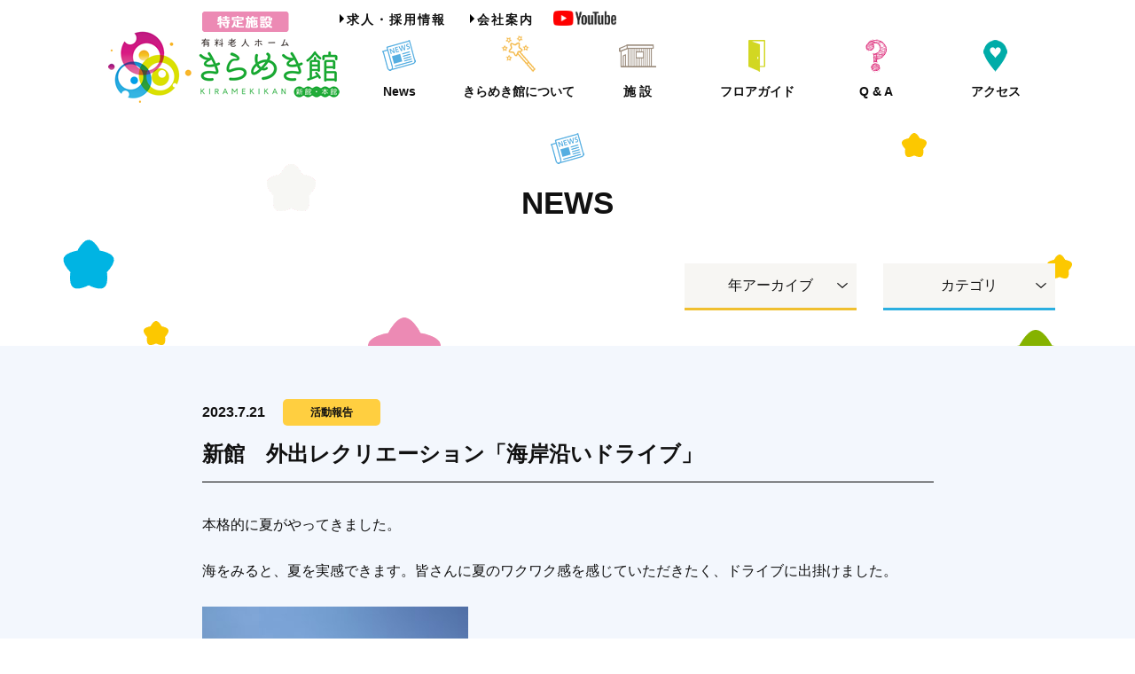

--- FILE ---
content_type: text/html; charset=UTF-8
request_url: https://www.kiramekikan.com/news/6348/
body_size: 39348
content:
<!DOCTYPE html>
<html>
  <head>    <!-- Google Tag Manager-->
<script>
  (function(w,d,s,l,i){w[l]=w[l]||[];w[l].push({'gtm.start':
  new Date().getTime(),event:'gtm.js'});var f=d.getElementsByTagName(s)[0],
  j=d.createElement(s),dl=l!='dataLayer'?'&l='+l:'';j.async=true;j.src=
  'https://www.googletagmanager.com/gtm.js?id='+i+dl;f.parentNode.insertBefore(j,f);
  })(window,document,'script','dataLayer','GTM-NZZCRHH');
</script>
<!-- End Google Tag Manager-->    <meta charset="UTF-8">
    <meta http-equiv="X-UA-Compatible" content="IE=edge,chrome=1">
    <meta name="format-detection" content="telephone=no,address=no,email=no">
    <meta id="viewport" name="viewport" content="width=device-width, initial-scale=1.0, maximum-scale=1.0, user-scalable=no">
    <meta name='robots' content='max-image-preview:large' />
	<style>img:is([sizes="auto" i], [sizes^="auto," i]) { contain-intrinsic-size: 3000px 1500px }</style>
	<link rel='dns-prefetch' href='//ajax.googleapis.com' />
<link rel='dns-prefetch' href='//webfonts.sakura.ne.jp' />
<link rel="alternate" type="application/rss+xml" title="きらめき館 &raquo; 新館　外出レクリエーション「海岸沿いドライブ」 のコメントのフィード" href="https://www.kiramekikan.com/news/6348/feed/" />
<script type="text/javascript">
/* <![CDATA[ */
window._wpemojiSettings = {"baseUrl":"https:\/\/s.w.org\/images\/core\/emoji\/15.0.3\/72x72\/","ext":".png","svgUrl":"https:\/\/s.w.org\/images\/core\/emoji\/15.0.3\/svg\/","svgExt":".svg","source":{"concatemoji":"https:\/\/www.kiramekikan.com\/wp-includes\/js\/wp-emoji-release.min.js"}};
/*! This file is auto-generated */
!function(i,n){var o,s,e;function c(e){try{var t={supportTests:e,timestamp:(new Date).valueOf()};sessionStorage.setItem(o,JSON.stringify(t))}catch(e){}}function p(e,t,n){e.clearRect(0,0,e.canvas.width,e.canvas.height),e.fillText(t,0,0);var t=new Uint32Array(e.getImageData(0,0,e.canvas.width,e.canvas.height).data),r=(e.clearRect(0,0,e.canvas.width,e.canvas.height),e.fillText(n,0,0),new Uint32Array(e.getImageData(0,0,e.canvas.width,e.canvas.height).data));return t.every(function(e,t){return e===r[t]})}function u(e,t,n){switch(t){case"flag":return n(e,"\ud83c\udff3\ufe0f\u200d\u26a7\ufe0f","\ud83c\udff3\ufe0f\u200b\u26a7\ufe0f")?!1:!n(e,"\ud83c\uddfa\ud83c\uddf3","\ud83c\uddfa\u200b\ud83c\uddf3")&&!n(e,"\ud83c\udff4\udb40\udc67\udb40\udc62\udb40\udc65\udb40\udc6e\udb40\udc67\udb40\udc7f","\ud83c\udff4\u200b\udb40\udc67\u200b\udb40\udc62\u200b\udb40\udc65\u200b\udb40\udc6e\u200b\udb40\udc67\u200b\udb40\udc7f");case"emoji":return!n(e,"\ud83d\udc26\u200d\u2b1b","\ud83d\udc26\u200b\u2b1b")}return!1}function f(e,t,n){var r="undefined"!=typeof WorkerGlobalScope&&self instanceof WorkerGlobalScope?new OffscreenCanvas(300,150):i.createElement("canvas"),a=r.getContext("2d",{willReadFrequently:!0}),o=(a.textBaseline="top",a.font="600 32px Arial",{});return e.forEach(function(e){o[e]=t(a,e,n)}),o}function t(e){var t=i.createElement("script");t.src=e,t.defer=!0,i.head.appendChild(t)}"undefined"!=typeof Promise&&(o="wpEmojiSettingsSupports",s=["flag","emoji"],n.supports={everything:!0,everythingExceptFlag:!0},e=new Promise(function(e){i.addEventListener("DOMContentLoaded",e,{once:!0})}),new Promise(function(t){var n=function(){try{var e=JSON.parse(sessionStorage.getItem(o));if("object"==typeof e&&"number"==typeof e.timestamp&&(new Date).valueOf()<e.timestamp+604800&&"object"==typeof e.supportTests)return e.supportTests}catch(e){}return null}();if(!n){if("undefined"!=typeof Worker&&"undefined"!=typeof OffscreenCanvas&&"undefined"!=typeof URL&&URL.createObjectURL&&"undefined"!=typeof Blob)try{var e="postMessage("+f.toString()+"("+[JSON.stringify(s),u.toString(),p.toString()].join(",")+"));",r=new Blob([e],{type:"text/javascript"}),a=new Worker(URL.createObjectURL(r),{name:"wpTestEmojiSupports"});return void(a.onmessage=function(e){c(n=e.data),a.terminate(),t(n)})}catch(e){}c(n=f(s,u,p))}t(n)}).then(function(e){for(var t in e)n.supports[t]=e[t],n.supports.everything=n.supports.everything&&n.supports[t],"flag"!==t&&(n.supports.everythingExceptFlag=n.supports.everythingExceptFlag&&n.supports[t]);n.supports.everythingExceptFlag=n.supports.everythingExceptFlag&&!n.supports.flag,n.DOMReady=!1,n.readyCallback=function(){n.DOMReady=!0}}).then(function(){return e}).then(function(){var e;n.supports.everything||(n.readyCallback(),(e=n.source||{}).concatemoji?t(e.concatemoji):e.wpemoji&&e.twemoji&&(t(e.twemoji),t(e.wpemoji)))}))}((window,document),window._wpemojiSettings);
/* ]]> */
</script>
<style id='wp-emoji-styles-inline-css' type='text/css'>

	img.wp-smiley, img.emoji {
		display: inline !important;
		border: none !important;
		box-shadow: none !important;
		height: 1em !important;
		width: 1em !important;
		margin: 0 0.07em !important;
		vertical-align: -0.1em !important;
		background: none !important;
		padding: 0 !important;
	}
</style>
<link rel='stylesheet' id='wp-block-library-css' href='https://www.kiramekikan.com/wp-includes/css/dist/block-library/style.min.css' type='text/css' media='all' />
<style id='classic-theme-styles-inline-css' type='text/css'>
/*! This file is auto-generated */
.wp-block-button__link{color:#fff;background-color:#32373c;border-radius:9999px;box-shadow:none;text-decoration:none;padding:calc(.667em + 2px) calc(1.333em + 2px);font-size:1.125em}.wp-block-file__button{background:#32373c;color:#fff;text-decoration:none}
</style>
<style id='global-styles-inline-css' type='text/css'>
:root{--wp--preset--aspect-ratio--square: 1;--wp--preset--aspect-ratio--4-3: 4/3;--wp--preset--aspect-ratio--3-4: 3/4;--wp--preset--aspect-ratio--3-2: 3/2;--wp--preset--aspect-ratio--2-3: 2/3;--wp--preset--aspect-ratio--16-9: 16/9;--wp--preset--aspect-ratio--9-16: 9/16;--wp--preset--color--black: #000000;--wp--preset--color--cyan-bluish-gray: #abb8c3;--wp--preset--color--white: #ffffff;--wp--preset--color--pale-pink: #f78da7;--wp--preset--color--vivid-red: #cf2e2e;--wp--preset--color--luminous-vivid-orange: #ff6900;--wp--preset--color--luminous-vivid-amber: #fcb900;--wp--preset--color--light-green-cyan: #7bdcb5;--wp--preset--color--vivid-green-cyan: #00d084;--wp--preset--color--pale-cyan-blue: #8ed1fc;--wp--preset--color--vivid-cyan-blue: #0693e3;--wp--preset--color--vivid-purple: #9b51e0;--wp--preset--gradient--vivid-cyan-blue-to-vivid-purple: linear-gradient(135deg,rgba(6,147,227,1) 0%,rgb(155,81,224) 100%);--wp--preset--gradient--light-green-cyan-to-vivid-green-cyan: linear-gradient(135deg,rgb(122,220,180) 0%,rgb(0,208,130) 100%);--wp--preset--gradient--luminous-vivid-amber-to-luminous-vivid-orange: linear-gradient(135deg,rgba(252,185,0,1) 0%,rgba(255,105,0,1) 100%);--wp--preset--gradient--luminous-vivid-orange-to-vivid-red: linear-gradient(135deg,rgba(255,105,0,1) 0%,rgb(207,46,46) 100%);--wp--preset--gradient--very-light-gray-to-cyan-bluish-gray: linear-gradient(135deg,rgb(238,238,238) 0%,rgb(169,184,195) 100%);--wp--preset--gradient--cool-to-warm-spectrum: linear-gradient(135deg,rgb(74,234,220) 0%,rgb(151,120,209) 20%,rgb(207,42,186) 40%,rgb(238,44,130) 60%,rgb(251,105,98) 80%,rgb(254,248,76) 100%);--wp--preset--gradient--blush-light-purple: linear-gradient(135deg,rgb(255,206,236) 0%,rgb(152,150,240) 100%);--wp--preset--gradient--blush-bordeaux: linear-gradient(135deg,rgb(254,205,165) 0%,rgb(254,45,45) 50%,rgb(107,0,62) 100%);--wp--preset--gradient--luminous-dusk: linear-gradient(135deg,rgb(255,203,112) 0%,rgb(199,81,192) 50%,rgb(65,88,208) 100%);--wp--preset--gradient--pale-ocean: linear-gradient(135deg,rgb(255,245,203) 0%,rgb(182,227,212) 50%,rgb(51,167,181) 100%);--wp--preset--gradient--electric-grass: linear-gradient(135deg,rgb(202,248,128) 0%,rgb(113,206,126) 100%);--wp--preset--gradient--midnight: linear-gradient(135deg,rgb(2,3,129) 0%,rgb(40,116,252) 100%);--wp--preset--font-size--small: 13px;--wp--preset--font-size--medium: 20px;--wp--preset--font-size--large: 36px;--wp--preset--font-size--x-large: 42px;--wp--preset--spacing--20: 0.44rem;--wp--preset--spacing--30: 0.67rem;--wp--preset--spacing--40: 1rem;--wp--preset--spacing--50: 1.5rem;--wp--preset--spacing--60: 2.25rem;--wp--preset--spacing--70: 3.38rem;--wp--preset--spacing--80: 5.06rem;--wp--preset--shadow--natural: 6px 6px 9px rgba(0, 0, 0, 0.2);--wp--preset--shadow--deep: 12px 12px 50px rgba(0, 0, 0, 0.4);--wp--preset--shadow--sharp: 6px 6px 0px rgba(0, 0, 0, 0.2);--wp--preset--shadow--outlined: 6px 6px 0px -3px rgba(255, 255, 255, 1), 6px 6px rgba(0, 0, 0, 1);--wp--preset--shadow--crisp: 6px 6px 0px rgba(0, 0, 0, 1);}:where(.is-layout-flex){gap: 0.5em;}:where(.is-layout-grid){gap: 0.5em;}body .is-layout-flex{display: flex;}.is-layout-flex{flex-wrap: wrap;align-items: center;}.is-layout-flex > :is(*, div){margin: 0;}body .is-layout-grid{display: grid;}.is-layout-grid > :is(*, div){margin: 0;}:where(.wp-block-columns.is-layout-flex){gap: 2em;}:where(.wp-block-columns.is-layout-grid){gap: 2em;}:where(.wp-block-post-template.is-layout-flex){gap: 1.25em;}:where(.wp-block-post-template.is-layout-grid){gap: 1.25em;}.has-black-color{color: var(--wp--preset--color--black) !important;}.has-cyan-bluish-gray-color{color: var(--wp--preset--color--cyan-bluish-gray) !important;}.has-white-color{color: var(--wp--preset--color--white) !important;}.has-pale-pink-color{color: var(--wp--preset--color--pale-pink) !important;}.has-vivid-red-color{color: var(--wp--preset--color--vivid-red) !important;}.has-luminous-vivid-orange-color{color: var(--wp--preset--color--luminous-vivid-orange) !important;}.has-luminous-vivid-amber-color{color: var(--wp--preset--color--luminous-vivid-amber) !important;}.has-light-green-cyan-color{color: var(--wp--preset--color--light-green-cyan) !important;}.has-vivid-green-cyan-color{color: var(--wp--preset--color--vivid-green-cyan) !important;}.has-pale-cyan-blue-color{color: var(--wp--preset--color--pale-cyan-blue) !important;}.has-vivid-cyan-blue-color{color: var(--wp--preset--color--vivid-cyan-blue) !important;}.has-vivid-purple-color{color: var(--wp--preset--color--vivid-purple) !important;}.has-black-background-color{background-color: var(--wp--preset--color--black) !important;}.has-cyan-bluish-gray-background-color{background-color: var(--wp--preset--color--cyan-bluish-gray) !important;}.has-white-background-color{background-color: var(--wp--preset--color--white) !important;}.has-pale-pink-background-color{background-color: var(--wp--preset--color--pale-pink) !important;}.has-vivid-red-background-color{background-color: var(--wp--preset--color--vivid-red) !important;}.has-luminous-vivid-orange-background-color{background-color: var(--wp--preset--color--luminous-vivid-orange) !important;}.has-luminous-vivid-amber-background-color{background-color: var(--wp--preset--color--luminous-vivid-amber) !important;}.has-light-green-cyan-background-color{background-color: var(--wp--preset--color--light-green-cyan) !important;}.has-vivid-green-cyan-background-color{background-color: var(--wp--preset--color--vivid-green-cyan) !important;}.has-pale-cyan-blue-background-color{background-color: var(--wp--preset--color--pale-cyan-blue) !important;}.has-vivid-cyan-blue-background-color{background-color: var(--wp--preset--color--vivid-cyan-blue) !important;}.has-vivid-purple-background-color{background-color: var(--wp--preset--color--vivid-purple) !important;}.has-black-border-color{border-color: var(--wp--preset--color--black) !important;}.has-cyan-bluish-gray-border-color{border-color: var(--wp--preset--color--cyan-bluish-gray) !important;}.has-white-border-color{border-color: var(--wp--preset--color--white) !important;}.has-pale-pink-border-color{border-color: var(--wp--preset--color--pale-pink) !important;}.has-vivid-red-border-color{border-color: var(--wp--preset--color--vivid-red) !important;}.has-luminous-vivid-orange-border-color{border-color: var(--wp--preset--color--luminous-vivid-orange) !important;}.has-luminous-vivid-amber-border-color{border-color: var(--wp--preset--color--luminous-vivid-amber) !important;}.has-light-green-cyan-border-color{border-color: var(--wp--preset--color--light-green-cyan) !important;}.has-vivid-green-cyan-border-color{border-color: var(--wp--preset--color--vivid-green-cyan) !important;}.has-pale-cyan-blue-border-color{border-color: var(--wp--preset--color--pale-cyan-blue) !important;}.has-vivid-cyan-blue-border-color{border-color: var(--wp--preset--color--vivid-cyan-blue) !important;}.has-vivid-purple-border-color{border-color: var(--wp--preset--color--vivid-purple) !important;}.has-vivid-cyan-blue-to-vivid-purple-gradient-background{background: var(--wp--preset--gradient--vivid-cyan-blue-to-vivid-purple) !important;}.has-light-green-cyan-to-vivid-green-cyan-gradient-background{background: var(--wp--preset--gradient--light-green-cyan-to-vivid-green-cyan) !important;}.has-luminous-vivid-amber-to-luminous-vivid-orange-gradient-background{background: var(--wp--preset--gradient--luminous-vivid-amber-to-luminous-vivid-orange) !important;}.has-luminous-vivid-orange-to-vivid-red-gradient-background{background: var(--wp--preset--gradient--luminous-vivid-orange-to-vivid-red) !important;}.has-very-light-gray-to-cyan-bluish-gray-gradient-background{background: var(--wp--preset--gradient--very-light-gray-to-cyan-bluish-gray) !important;}.has-cool-to-warm-spectrum-gradient-background{background: var(--wp--preset--gradient--cool-to-warm-spectrum) !important;}.has-blush-light-purple-gradient-background{background: var(--wp--preset--gradient--blush-light-purple) !important;}.has-blush-bordeaux-gradient-background{background: var(--wp--preset--gradient--blush-bordeaux) !important;}.has-luminous-dusk-gradient-background{background: var(--wp--preset--gradient--luminous-dusk) !important;}.has-pale-ocean-gradient-background{background: var(--wp--preset--gradient--pale-ocean) !important;}.has-electric-grass-gradient-background{background: var(--wp--preset--gradient--electric-grass) !important;}.has-midnight-gradient-background{background: var(--wp--preset--gradient--midnight) !important;}.has-small-font-size{font-size: var(--wp--preset--font-size--small) !important;}.has-medium-font-size{font-size: var(--wp--preset--font-size--medium) !important;}.has-large-font-size{font-size: var(--wp--preset--font-size--large) !important;}.has-x-large-font-size{font-size: var(--wp--preset--font-size--x-large) !important;}
:where(.wp-block-post-template.is-layout-flex){gap: 1.25em;}:where(.wp-block-post-template.is-layout-grid){gap: 1.25em;}
:where(.wp-block-columns.is-layout-flex){gap: 2em;}:where(.wp-block-columns.is-layout-grid){gap: 2em;}
:root :where(.wp-block-pullquote){font-size: 1.5em;line-height: 1.6;}
</style>
<link rel='stylesheet' id='contact-form-7-css' href='https://www.kiramekikan.com/wp-content/plugins/contact-form-7/includes/css/styles.css' type='text/css' media='all' />
<link rel='stylesheet' id='jquery-ui-smoothness-css' href='https://www.kiramekikan.com/wp-content/plugins/contact-form-7/includes/js/jquery-ui/themes/smoothness/jquery-ui.min.css' type='text/css' media='screen' />
<script type="text/javascript" src="https://ajax.googleapis.com/ajax/libs/jquery/3.3.1/jquery.min.js" id="jquery-js"></script>
<script type="text/javascript" src="//webfonts.sakura.ne.jp/js/sakurav3.js?fadein=0" id="typesquare_std-js"></script>
<link rel="https://api.w.org/" href="https://www.kiramekikan.com/wp-json/" /><link rel="alternate" title="JSON" type="application/json" href="https://www.kiramekikan.com/wp-json/wp/v2/posts/6348" /><link rel="EditURI" type="application/rsd+xml" title="RSD" href="https://www.kiramekikan.com/xmlrpc.php?rsd" />
<meta name="generator" content="WordPress 6.7.4" />
<link rel="canonical" href="https://www.kiramekikan.com/news/6348/" />
<link rel='shortlink' href='https://www.kiramekikan.com/?p=6348' />
<link rel="alternate" title="oEmbed (JSON)" type="application/json+oembed" href="https://www.kiramekikan.com/wp-json/oembed/1.0/embed?url=https%3A%2F%2Fwww.kiramekikan.com%2Fnews%2F6348%2F" />
<link rel="alternate" title="oEmbed (XML)" type="text/xml+oembed" href="https://www.kiramekikan.com/wp-json/oembed/1.0/embed?url=https%3A%2F%2Fwww.kiramekikan.com%2Fnews%2F6348%2F&#038;format=xml" />
    <link rel="stylesheet" type="text/css" href="/css/vendor.css">
    <link rel="stylesheet" type="text/css" href="/css/layout.css?20220419">
    <link rel="stylesheet" type="text/css" href="/css/page_news.css?20241211">
    <script src="/js/vendor.js"></script>
    <script src="/js/lib.js"></script>
    <script src="/js/options.js"></script>
    <title>鳥取市｜新館　外出レクリエーション「海岸沿いドライブ」 - 有料老人ホームきらめき館（認定特定施設）</title>
  </head>
  <body class="page_news" id="next"><!-- Google Tag Manager (noscript) -->
<noscript><iframe src="https://www.googletagmanager.com/ns.html?id=GTM-NZZCRHH"
height="0" width="0" style="display:none;visibility:hidden"></iframe></noscript>
<!-- End Google Tag Manager (noscript) -->
<header id="header">
  <div class="wrapper header-wrapper">
    <div class="rows">
      <div class="col-12">
        <div class="header-main">
          <div class="header-logo">
            <div class="header-logo_title"><a href="/"><span class="hide-sp"><img src="/misc/header_logo_01.png" alt="鳥取市の有料老人ホームきらめき館（認定特定施設）"/></span><span class="hide-pc"><img src="/misc/header_logo_sp_01.png" alt="鳥取市の有料老人ホームきらめき館（認定特定施設）"/></span></a></div>
          </div>
          <nav class="header-nav hide-sp" id="header-nav">
            <ul class="header-top-nav header-nav_list">
              <li class="top-nav_recruit"><a href="/recruit/">求人・採用情報</a></li>
              <li class="top-nav_company"><a href="/company/">会社案内</a></li>
              <li class="top-nav_youtube"><a target="_blank" href="https://www.youtube.com/@kiramekikan"><img src="/misc/youtube_logo.png" alt="YouTube"></a></li>
            </ul>
            <ul class="header-nav_list">
              <li class="nav-li_news"><a href="/news/"><i class="nav-icons nav-icon_news"><img src="/misc/nav_icon1.png" alt="News"/></i><span class="nav-text">News</span></a></li>
              <li class="nav-li_about"><a href="/about/"><i class="nav-icons nav-icon_about"><img src="/misc/nav_icon2.png" alt="きらめき館について"/></i><span class="nav-text">きらめき館について</span></a></li>
              <li class="nav-li_facility"><span class="js-navbutton_secondary"><i class="nav-icons nav-icon_facility"><img src="/misc/nav_icon3.png" alt="施設"/></i><span class="nav-text">施   設</span></span>
                <ul class="nav-li_secondary">
                  <li><a class="button-nav_secondary" href="/facility/honkan/"><span class="nav-secondary_text1">地域密着型介護付有料老人ホーム</span><span class="nav-secondary_text2">「きらめき館 本館」</span></a></li>
                  <li><a class="button-nav_secondary" href="/facility/shinkan/"><span class="nav-secondary_text1">広域型介護付有料老人ホーム</span><span class="nav-secondary_text2">「きらめき館 新館」</span></a></li>
                </ul>
              </li>
              <li class="nav-li_flow"><a href="/availability/"><i class="nav-icons nav-icon_flow"><img src="/misc/nav_icon4.png" alt="フロアガイド"/></i><span class="nav-text">フロアガイド<!--空き状況・入居の流れ--></span></a></li>
              <li class="nav-li_faq"><a href="/faq/"><i class="nav-icons nav-icon_faq"><img src="/misc/nav_icon5.png" alt="Q &amp; A"/></i><span class="nav-text">Q & A</span></a></li>
              <li class="nav-li_access"><a href="/access/"><i class="nav-icons nav-icon_access"><img src="/misc/nav_icon6.png" alt="アクセス"/></i><span class="nav-text">アクセス</span></a></li>
            </ul>
          </nav>
        </div>
      </div>
    </div>
  </div>
</header><span class="nav-bars"><span></span><span></span><span></span></span>
<div class="nav-sp" id="nav-sp">
  <div class="nav-sp_wrap">
    <ul class="header-nav_list">
			<li class="nav-li_top"><a href="/">トップページ</a></li>
			<li class="hide-all"><!--スペーサー--></li>
      <li class="nav-li_news"><a href="/news/"><i class="nav-icons nav-icon_news"><img src="/misc/nav_icon1.png" alt="News"/></i><span class="nav-text">News</span></a></li>
      <li class="nav-li_about"><a href="/about/"><i class="nav-icons nav-icon_about"><img src="/misc/nav_icon2.png" alt="きらめき館について"/></i><span class="nav-text">きらめき館について</span></a></li>
      <li class="nav-li_facility"><a href="/facility/honkan/"><i class="nav-icons nav-icon_facility"><img src="/misc/nav_icon3.png" alt="施設"/></i><span class="fz10">地域密着型介護付有料老人ホーム</span><span class="nav-text">きらめき館 本館</span></a></li>
      <li class="nav-li_facility"><a href="/facility/shinkan/"><i class="nav-icons nav-icon_facility"><img src="/misc/nav_icon3.png" alt="施設"/></i><span class="fz10">広域型介護付有料老人ホーム</span><span class="nav-text">きらめき館 新館</span></a></li>
      <li class="nav-li_flow"><a href="/availability/"><i class="nav-icons nav-icon_flow"><img src="/misc/nav_icon4.png" alt="フロアガイド"/></i><span class="nav-text">フロアガイド<!--空き状況・入居の流れ--></span></a></li>
			<li class="nav-li_faq"><a href="/guide/"><i class="nav-icons nav-icon_guide"><img src="/misc/nav_icon7.png" alt="ホーム見学のご案内"/></i><span class="nav-text">ホーム見学のご案内</span></a></li>
      <li class="nav-li_access"><a href="/access/"><i class="nav-icons nav-icon_access"><img src="/misc/nav_icon6.png" alt="アクセス"/></i><span class="nav-text">アクセス</span></a></li>
      <li class="nav-li_faq"><a href="/faq/"><i class="nav-icons nav-icon_faq"><img src="/misc/nav_icon5.png" alt="Q &amp; A"/></i><span class="nav-text">Q & A</span></a></li>
      <li class="nav-li_access"><a href="/contact/"><i class="nav-icons nav-icon_contact"><img src="/misc/nav_icon8.png" alt="お問い合わせ"/></i><span class="nav-text">お問い合わせ</span></a></li>
      <li class="nav-li_misc">
				<div class="inner">
				  <a href="/company/"><i class="nav-icons nav-icon_left"><img src="/misc/left.png" alt="会社案内"/></i><span class="nav-text">会社案内</span></a>
          <a href="/recruit/"><i class="nav-icons nav-icon_left left40"><img src="/misc/left.png" alt="求人・採用情報"/></i><span class="nav-text">求人・採用情報</span></a>
				</div>
			</li>
    </ul>
    <div class="nav-li_youtube"><a target="_blank" href="https://www.youtube.com/@kiramekikan"><img src="/misc/youtube_logo.png" alt="YouTube"></a></div>
  </div>
</div>
<div class="bottom-fixed">
  <div class="bottom-fixed_block">
    <ul class="list-bottom_fixed">
      <li><a href="/guide/"><span class="hide-sp"><img src="/img/cta_button1.png" alt="ホーム見学のご案内"/></span><span class="hide-pc"><img src="/img/cta_button1.png" alt="ホーム見学のご案内"/></span></a></li>
      <li><a href="/contact/"><span class="hide-sp"><img src="/img/cta_button2.png" alt="お問い合わせ"/></span><span class="hide-pc"><img src="/img/cta_button2.png" alt="お問い合わせ"/></span></a></li>
    </ul>
  </div>
</div>    <main id="main" role="main">
      <div class="bg-news">
        <div class="area-pagetitle_faq tac mt25-pc mb40-pc mb45-sp">
          <div class="pagetitle-wrap"><i class="icon-pagetitle mb15-pc"><img class="size26-sp mb5-sp" src="/news/img/icon.png" alt=""></i><span class="block title-pagetitle">NEWS</span></div>
        </div>
        <div class="area-newsnav mb40-pc mb30-sp">
          <div class="wrapper">
            <div class="rows">
              <div class="col-12">
                <div class="newsnav-wrap">
  <div class="newsnav-block newsnav-block_archive">
    <h3 class="newsnav-block_title js-select_title">年アーカイブ</h3>
    <ul class="newsnav-block_list">
      	<li><a href='https://www.kiramekikan.com/news/date/2026/'>2026年</a></li>
	<li><a href='https://www.kiramekikan.com/news/date/2025/'>2025年</a></li>
	<li><a href='https://www.kiramekikan.com/news/date/2024/'>2024年</a></li>
	<li><a href='https://www.kiramekikan.com/news/date/2023/'>2023年</a></li>
	<li><a href='https://www.kiramekikan.com/news/date/2022/'>2022年</a></li>
	<li><a href='https://www.kiramekikan.com/news/date/2021/'>2021年</a></li>
	<li><a href='https://www.kiramekikan.com/news/date/2020/'>2020年</a></li>
	<li><a href='https://www.kiramekikan.com/news/date/2019/'>2019年</a></li>
    </ul>
  </div>
  <div class="newsnav-block newsnav-block_category">
    <h3 class="newsnav-block_title js-select_title">カテゴリ</h3>
    <ul class="newsnav-block_list">
      	<li class="cat-item cat-item-1"><a href="https://www.kiramekikan.com/news/category/news/">お知らせ</a>
</li>
	<li class="cat-item cat-item-10"><a href="https://www.kiramekikan.com/news/category/press/">プレスリリース</a>
</li>
	<li class="cat-item cat-item-11"><a href="https://www.kiramekikan.com/news/category/event/">イベント</a>
</li>
	<li class="cat-item cat-item-12"><a href="https://www.kiramekikan.com/news/category/report/">活動報告</a>
</li>
    </ul>
  </div>
</div>              </div>
            </div>
          </div>
        </div>
                <div class="area-newsmain mb200 mb40-sp">
          <div class="area-news_posts">
            <div class="wrapper por wrapper-news_posts">
              <div class="rows">
                <div class="col-12">
                  <div class="block-news_posts">
                    <div class="single-main">
                      <div class="single-header">
                        <div class="single-metas">
                          <ul class="single-meta">
                            <li><span class="single-meta_date">2023.7.21</span></li>
                            <li><span class="single-meta_category">活動報告</span></li>
                          </ul>
                        </div>
                        <h1 class="single-title">新館　外出レクリエーション「海岸沿いドライブ」</h1>
                      </div>
                      <div class="single-content">
                        <p>本格的に夏がやってきました。</p>
<p>海をみると、夏を実感できます。皆さんに夏のワクワク感を感じていただきたく、ドライブに出掛けました。</p>
<p><img fetchpriority="high" decoding="async" class="alignnone size-medium wp-image-6349" src="https://www.kiramekikan.com/wp-content/uploads/2023/07/DSCN83031-300x225.jpg" alt="" width="300" height="225" srcset="https://www.kiramekikan.com/wp-content/uploads/2023/07/DSCN83031-300x225.jpg 300w, https://www.kiramekikan.com/wp-content/uploads/2023/07/DSCN83031-190x143.jpg 190w, https://www.kiramekikan.com/wp-content/uploads/2023/07/DSCN83031-400x300.jpg 400w, https://www.kiramekikan.com/wp-content/uploads/2023/07/DSCN83031.jpg 640w" sizes="(max-width: 300px) 100vw, 300px" /></p>
<p>夏と言えば・・・・やっぱり、「海水浴」ですね。</p>
<p>海岸沿いを歩きました。</p>
<p><img decoding="async" class="alignnone size-medium wp-image-6350" src="https://www.kiramekikan.com/wp-content/uploads/2023/07/DSCN82981-300x225.jpg" alt="" width="300" height="225" srcset="https://www.kiramekikan.com/wp-content/uploads/2023/07/DSCN82981-300x225.jpg 300w, https://www.kiramekikan.com/wp-content/uploads/2023/07/DSCN82981-190x143.jpg 190w, https://www.kiramekikan.com/wp-content/uploads/2023/07/DSCN82981-400x300.jpg 400w, https://www.kiramekikan.com/wp-content/uploads/2023/07/DSCN82981.jpg 640w" sizes="(max-width: 300px) 100vw, 300px" /></p>
<p>とても暑いので、少しだけですが浜風を肌で感じました。</p>
<p>「風と共に、潮の香りがする。懐かしいなぁ～。」</p>
<p>「若い頃は、海に潜って牡蠣やサザエを取ったもんだ。」</p>
<p>と思い出話を聞かせていただきました。</p>
<p><img decoding="async" class="alignnone size-medium wp-image-6351" src="https://www.kiramekikan.com/wp-content/uploads/2023/07/DSCN83011-300x225.jpg" alt="" width="300" height="225" srcset="https://www.kiramekikan.com/wp-content/uploads/2023/07/DSCN83011-300x225.jpg 300w, https://www.kiramekikan.com/wp-content/uploads/2023/07/DSCN83011-190x143.jpg 190w, https://www.kiramekikan.com/wp-content/uploads/2023/07/DSCN83011-400x300.jpg 400w, https://www.kiramekikan.com/wp-content/uploads/2023/07/DSCN83011.jpg 640w" sizes="(max-width: 300px) 100vw, 300px" /></p>
<p>「わしは、帽子を忘れたけぇタオルをかぶって暑さを凌ぐだ。」</p>
<p>と言い、頭にタオルを巻いて海を眺めておられました。</p>
<p>日焼けしない程度に海岸を満喫いていただきました。</p>
<p>来月も、ドライブを計画します。</p>
<p>場所は、お楽しみに！！</p>
                      </div>
                    </div>
                  </div>
                </div>
              </div>
            </div>
          </div>
        </div>
              </div>
    </main><section class="home-section por inview" id="kengaku"><i class="kengaku-bg"></i>
  <div class="kengaku-wrapper wrapper por pt35 pb80-pc">
    <div class="rows mb30 mb15-sp">
      <div class="col-12 tac">
        <div class="icon-kengaku mb15"><img src="/img/kengaku_icon.png" alt=""/></div>
        <h2 class="title fz28 fz20-sp">ホーム見学のご案内</h2>
      </div>
    </div>
    <div class="rows pb35-sp">
      <div class="col-6 col-12-sp">
        <div class="kengaku-photo mb15-sp"><img src="/img/kengaku_photo1_02.png" alt=""/></div>
      </div>
      <div class="col-6 col-12-sp fz15-pc pt60-pc">
        <h3 class="title fz22 fz16-sp">見て・触れて・話して・聞いて</h3>
        <p>介護に関する不安やお悩みを解消するため、随時見学予約を受け付けています。</p>
        <div class="ta-pc tac-sp"><a class="button button-home_primary" href="/guide/">詳しく見る</a></div>
      </div>
    </div>
  </div>
</section>
<div class="area-touch">
  <div class="wapper">
    <div class="rows inview">
      <div class="col-12">
        <div class="touch-wrap pt100-pc pb100-pc">
          <div class="touch-block">
            <div class="touch-image"><span class="hide-sp"><img src="/img/touch_badge1.png" alt="お問い合わせ"/></span><span class="hide-pc"><img src="/img/touch_badge1_sp.png" alt="お問い合わせ"/></span></div>
            <div class="touch-content">
              <h3 class="hide-pc title fz16">お問い合わせ</h3>
              <div class="touch-content_flex">
                <dl class="touch-tel">
                  <dt class="fz16">TEL</dt>
                  <dd class="fz30 fz24-sp"><a href="tel:0857307608" class="tel">0857-30-7608</a></dd>
                </dl><span class="block fz14 fz15-pc">■お問い合わせ窓口 9：00～16：10</span>
              </div>
            </div>
            <div class="touch-footer"><a class="button button-home_primary" href="/contact/">メールでのお問い合わせ</a></div>
          </div>
          <div class="touch-block">
            <div class="touch-image"><span class="hide-sp"><img src="/img/touch_badge2.png" alt="Q &amp; A"/></span><span class="hide-pc"><img src="/img/touch_badge2_sp.png" alt="Q &amp; A"/></span></div>
            <div class="touch-content">
              <h3 class="hide-pc title fz16">よくある質問と回答</h3>
              <p class="mb15-pc mb10-sp">施設に頻繁に寄せられる質問とその回答をご覧いただけます。</p>
            </div>
            <div class="touch-footer"><a class="button button-home_primary" href="/faq/">詳しく見る</a></div>
          </div>
        </div>
      </div>
    </div>
  </div>
</div>
<div class="area-banners pt100 pb100 pt10-sp pb60-sp">
  <div class="wrapper">
    <div class="rows">
      <ul class="list-banners">
        <li><a href="/company/"><img src="/img/banners_bnr1.png" alt="会社概要"/></a></li>
        <li><a href="/recruit/"><img src="/img/banners_bnr2_02.png" alt="介護職・ヘルパー 採用情報"/></a></li>
      </ul>
    </div>
  </div>
</div>
<footer class="fz14-pc fz13-sp" id="footer">
  <div class="wrapper">
    <div class="rows mb40-sp">
      <div class="col-12-sp col-4-pc fr">
        <h3 class="title fz18 fz14 sp">CONTENTS</h3>
        <ul class="footer-nav fz15 fz14-sp mb30-sp">
          <li><a href="/">■トップページ</a></li>
          <li><a href="/news/">■News</a></li>
          <li><a href="/about/">■きらめき館について</a></li>
          <li>
					  <ul class="pl10-sp">
						  <li><p class="mb0">■施設</p></li>
              <li><a href="/facility/honkan/" class="pl20">・本館（地域密着型介護付有料老人ホーム）</a></li>
              <li><a href="/facility/shinkan/" class="pl20">・新館（広域型介護付有料老人ホーム）</a></li>
						</ul>
					</li>
          <li><a href="/availability/">■フロアガイド<!--空き状況・入居の流れ--></a></li>
          <li><a href="/guide/">■ホーム見学のご案内</a></li>
          <li><a href="/faq/">■Q&A</a></li>
          <li><a href="/access/">■アクセス</a></li>
          <li><a href="/contact/">■お問い合わせ</a></li>
          <li><a href="/company/">■会社案内</a></li>
          <li><a href="/recruit/">■求人・採用情報</a></li>
          <li><a href="/privacy/">■プライバシーポリシー</a></li>
        </ul>
      </div>
      <div class="col-12-sp col-8-pc fl">
        <div class="footer-info_wrap">
          <div class="footer-info_block mb20-sp">
            <h3 class="title fz18 fz14 sp">ADDRESS</h3>
            <p class="mb15-pc mb0-sp">〒680-0003 鳥取県鳥取市覚寺61番地2</p>
            <h4 class="color-gray5">路線バス：</h4>
            <ul class="color-gray5">
              <li>JR鳥取駅北口バスターミナルより</li>
              <li>砂丘・岩井方面行バス約15分「渡辺美術館前」下車</li>
            </ul>
          </div>
          <div class="footer-info_block">
            <h3 class="title fz18 fz14 sp">OPEN</h3>
            <ul>
              <li>平日：9時00分～17時00分</li>
              <li>土曜：9時00分～17時00分</li>
              <li class="mt10-pc color-gray5">定休日：日曜、祝日</li>
            </ul>
          </div>
        </div>
      </div>
    </div>
    <div class="footer-youtube"><a href="https://www.youtube.com/@kiramekikan" target="_blank"><img src="/misc/youtube_logo.png" alt="YouTube"></a></div>
    <div class="rows">
      <div class="col-12">
        <div class="footer-logo"><a href="/"><span class="hide-sp"><img src="/misc/footer_logo.png" alt="鳥取市の有料老人ホームきらめき館（認定特定施設）"/></span><span class="hide-pc"><img src="/misc/footer_logo_sp_01.png" alt="鳥取市の有料老人ホームきらめき館（認定特定施設）" width="228"/></span></a></div>
        <div class="footer-copy mt10-pc">
          <p><small class="fz14 fz10-sp">© Will-Firm Inc. All Rights Reserved</small></p>
        </div>
      </div>
    </div>
  </div>
</footer>  <script>
    document.addEventListener( 'wpcf7mailsent', function( event ) {
      location = 'https://www.kiramekikan.com/news/6348/thanks/';
    }, false );
  </script><script type="text/javascript" src="//ajax.googleapis.com/ajax/libs/jqueryui/1.10.3/i18n/jquery.ui.datepicker-ja.js" id="jqueryui-datepicker-ja-js"></script>
<script type="text/javascript" src="https://www.kiramekikan.com/wp-includes/js/dist/hooks.min.js" id="wp-hooks-js"></script>
<script type="text/javascript" src="https://www.kiramekikan.com/wp-includes/js/dist/i18n.min.js" id="wp-i18n-js"></script>
<script type="text/javascript" id="wp-i18n-js-after">
/* <![CDATA[ */
wp.i18n.setLocaleData( { 'text direction\u0004ltr': [ 'ltr' ] } );
wp.i18n.setLocaleData( { 'text direction\u0004ltr': [ 'ltr' ] } );
/* ]]> */
</script>
<script type="text/javascript" src="https://www.kiramekikan.com/wp-content/plugins/contact-form-7/includes/swv/js/index.js" id="swv-js"></script>
<script type="text/javascript" id="contact-form-7-js-translations">
/* <![CDATA[ */
( function( domain, translations ) {
	var localeData = translations.locale_data[ domain ] || translations.locale_data.messages;
	localeData[""].domain = domain;
	wp.i18n.setLocaleData( localeData, domain );
} )( "contact-form-7", {"translation-revision-date":"2025-04-11 06:42:50+0000","generator":"GlotPress\/4.0.1","domain":"messages","locale_data":{"messages":{"":{"domain":"messages","plural-forms":"nplurals=1; plural=0;","lang":"ja_JP"},"This contact form is placed in the wrong place.":["\u3053\u306e\u30b3\u30f3\u30bf\u30af\u30c8\u30d5\u30a9\u30fc\u30e0\u306f\u9593\u9055\u3063\u305f\u4f4d\u7f6e\u306b\u7f6e\u304b\u308c\u3066\u3044\u307e\u3059\u3002"],"Error:":["\u30a8\u30e9\u30fc:"]}},"comment":{"reference":"includes\/js\/index.js"}} );
/* ]]> */
</script>
<script type="text/javascript" id="contact-form-7-js-before">
/* <![CDATA[ */
var wpcf7 = {
    "api": {
        "root": "https:\/\/www.kiramekikan.com\/wp-json\/",
        "namespace": "contact-form-7\/v1"
    }
};
/* ]]> */
</script>
<script type="text/javascript" src="https://www.kiramekikan.com/wp-content/plugins/contact-form-7/includes/js/index.js" id="contact-form-7-js"></script>
<script type="text/javascript" src="https://www.kiramekikan.com/wp-includes/js/jquery/ui/core.min.js" id="jquery-ui-core-js"></script>
<script type="text/javascript" src="https://www.kiramekikan.com/wp-includes/js/jquery/ui/datepicker.min.js" id="jquery-ui-datepicker-js"></script>
<script type="text/javascript" id="jquery-ui-datepicker-js-after">
/* <![CDATA[ */
jQuery(function(jQuery){jQuery.datepicker.setDefaults({"closeText":"\u9589\u3058\u308b","currentText":"\u4eca\u65e5","monthNames":["1\u6708","2\u6708","3\u6708","4\u6708","5\u6708","6\u6708","7\u6708","8\u6708","9\u6708","10\u6708","11\u6708","12\u6708"],"monthNamesShort":["1\u6708","2\u6708","3\u6708","4\u6708","5\u6708","6\u6708","7\u6708","8\u6708","9\u6708","10\u6708","11\u6708","12\u6708"],"nextText":"\u6b21","prevText":"\u524d","dayNames":["\u65e5\u66dc\u65e5","\u6708\u66dc\u65e5","\u706b\u66dc\u65e5","\u6c34\u66dc\u65e5","\u6728\u66dc\u65e5","\u91d1\u66dc\u65e5","\u571f\u66dc\u65e5"],"dayNamesShort":["\u65e5","\u6708","\u706b","\u6c34","\u6728","\u91d1","\u571f"],"dayNamesMin":["\u65e5","\u6708","\u706b","\u6c34","\u6728","\u91d1","\u571f"],"dateFormat":"yy\u5e74mm\u6708d\u65e5","firstDay":1,"isRTL":false});});
/* ]]> */
</script>
<script type="text/javascript" src="https://www.kiramekikan.com/wp-content/plugins/contact-form-7/includes/js/html5-fallback.js" id="contact-form-7-html5-fallback-js"></script>
  </body>
</html>

--- FILE ---
content_type: text/css
request_url: https://www.kiramekikan.com/css/page_news.css?20241211
body_size: 9060
content:
.bg-news {
  background-image: url("../news/img/bg.png");
  background-repeat: no-repeat;
  background-position: center top;
}
@media only screen and (max-width: 767px) {
  .bg-news {
    background-image: url("../news/img/bg_sp.png");
    background-size: 320px;
  }
}

.newsnav-wrap {
  display: flex;
  justify-content: flex-end;
}
@media only screen and (max-width: 767px) {
  .newsnav-wrap {
    margin-left: -5px;
    margin-right: -5px;
    display: flex;
    flex-wrap: wrap;
  }
  .newsnav-wrap > * {
    box-sizing: border-box;
    width: 50%;
    padding-left: 5px;
    padding-right: 5px;
  }
}

.newsnav-block {
  position: relative;
  z-index: 20;
}
@media print, screen and (min-width: 768px) {
  .newsnav-block {
    width: 194px;
    margin-left: 30px;
  }
}
.newsnav-block_title {
  background-color: #F7F6F3;
  height: 50px;
  display: flex;
  justify-content: center;
  align-items: center;
  cursor: pointer;
  position: relative;
}
@media only screen and (max-width: 767px) {
  .newsnav-block_title {
    height: 36px;
    text-align: left;
    justify-content: flex-start;
    padding-left: 10px;
  }
}
.newsnav-block_title:before {
  position: absolute;
  background: url(../news/img/down.png) left top no-repeat;
  content: "";
  display: inline-block;
  background-size: contain;
  width: 12px;
  height: 6px;
  right: 10px;
  margin-top: -3px;
  top: 50%;
}
.newsnav-block_list {
  position: absolute;
  top: 52px;
  display: none;
}
@media only screen and (max-width: 767px) {
  .newsnav-block_list {
    top: 39px;
    width: calc(100% - 10px);
    box-sizing: border-box;
  }
}
.newsnav-block_list li {
  border-bottom: 1px solid #F2F1EC;
}
.newsnav-block_list a {
  display: inline-flex;
  justify-content: center;
  align-items: center;
  text-align: center;
  height: 40px;
  width: 200px;
  box-sizing: border-box;
  font-family: inherit;
  text-decoration: none;
  color: #111;
  text-align: left;
  justify-content: flex-start;
  background-color: #FFF;
  height: 50px;
  padding-left: 25px;
  padding-right: 10px;
}
@media only screen and (max-width: 767px) {
  .newsnav-block_list a {
    padding-left: 10px;
    width: 100%;
    height: 40px;
  }
}
.newsnav-block_archive .newsnav-block_title {
  border-bottom: 3px solid #F0BF2E;
}
.newsnav-block_category .newsnav-block_title {
  border-bottom: 3px solid #2BAFE0;
}

@media print, screen and (min-width: 768px) {
  .wrapper-news {
    width: 865px;
  }
}

@media print, screen and (min-width: 768px) {
  .block-news_posts {
    width: 825px;
    margin-left: auto;
    margin-right: auto;
  }
}
.block-news_posts_header {
  font-size: 30px;
  border-bottom: 1px solid #000;
  margin-bottom: 35px;
  position: relative;
  z-index: 10;
}
@media only screen and (max-width: 767px) {
  .block-news_posts_header {
    margin-bottom: 15px;
  }
}
.block-news_posts_main {
  position: relative;
  z-index: 10;
}
@media print, screen and (min-width: 768px) {
  .block-news_posts:before {
    display: block;
    position: absolute;
    z-index: 0;
    top: 0;
    content: "";
    background-color: #F3F7FD;
    height: 100%;
    /*width: 300%;*/
  }
}

@media print, screen and (min-width: 768px) {
  .wrapper-news_posts {
    margin-bottom: 40px;
    padding-top: 60px;
    padding-bottom: 60px;
  }
}

.area-news_posts {
  background-color: #F3F7FD;
}
@media only screen and (max-width: 767px) {
  .area-news_posts {
    background-color: #F3F7FD;
    padding-top: 20px;
    padding-bottom: 20px;
    margin-bottom: 40px;
  }
}
/*@media print, screen and (min-width: 768px) {
  .area-news_posts:nth-child(odd) .block-news_posts:before {
    right: 0;
  }
}
@media print, screen and (min-width: 768px) {
  .area-news_posts:nth-child(even) .block-news_posts:before {
    left: 0;
  }
}*/

@media only screen and (max-width: 767px) {
  .news_posts_title {
    font-size: 18px;
  }
}
@media print, screen and (min-width: 768px) {
  .news_posts_title {
    font-weight: 500;
  }
}

.news-block {
  width: 100%;
  display: flex;
  font-weight: 700;
  background-color: #FFF;
  border: 1px solid #000;
  margin-bottom: 15px;
  position: relative;
}
@media only screen and (max-width: 767px) {
  .news-block {
    flex-direction: column;
  }
}
.news-block:before {
  background: url(../img/news_right.png) left top no-repeat;
  content: "";
  display: inline-block;
  background-size: contain;
  width: 12px;
  height: 20px;
  position: absolute;
  right: 15px;
  top: 50%;
  margin-top: -10px;
}
@media only screen and (max-width: 767px) {
  .news-block:before {
    background: url(../img/news_right_sp.png) left top no-repeat;
    content: "";
    display: inline-block;
    background-size: contain;
    width: 6px;
    height: 11px;
    margin-top: 9.5px;
    right: 5px;
  }
}

.news-meta {
  font-size: 12px;
  display: flex;
  height: 76px;
}
@media only screen and (max-width: 767px) {
  .news-meta {
    height: 30px;
    border-bottom: 1px solid #000;
  }
}
.news-meta_category {
  background-color: #FFCF40;
  display: flex;
  justify-content: center;
  align-items: center;
}
@media print, screen and (min-width: 768px) {
  .news-meta_category {
    width: 110px;
  }
}
@media only screen and (max-width: 767px) {
  .news-meta_category {
    width: 100px;
    border-right: 1px solid #000;
  }
}
.news-meta_date {
  display: flex;
  justify-content: center;
  align-items: center;
}
@media only screen and (max-width: 767px) {
  .news-meta_date {
    text-align: center;
    width: calc(100% - 100px);
  }
}
@media print, screen and (min-width: 768px) {
  .news-meta_date {
    width: 110px;
    position: relative;
    margin-right: 30px;
  }
  .news-meta_date:before {
    content: "";
    display: inline-block;
    position: absolute;
    width: 1px;
    height: calc(100% - 20px);
    background-color: #000;
    top: 10px;
    right: 0;
  }
}

.news-block {
  width: 100%;
  display: flex;
  font-weight: 700;
  background-color: #FFF;
  border: 1px solid #000;
  margin-bottom: 15px;
  position: relative;
}
@media only screen and (max-width: 767px) {
  .news-block {
    flex-direction: column;
  }
}
.news-block:before {
  background: url(../img/news_right.png) left top no-repeat;
  content: "";
  display: inline-block;
  background-size: contain;
  width: 12px;
  height: 20px;
  position: absolute;
  right: 15px;
  top: 50%;
  margin-top: -10px;
}
@media only screen and (max-width: 767px) {
  .news-block:before {
    background: url(../img/news_right_sp.png) left top no-repeat;
    content: "";
    display: inline-block;
    background-size: contain;
    width: 6px;
    height: 11px;
    margin-top: 9.5px;
    right: 5px;
  }
}

.news-meta {
  font-size: 12px;
  display: flex;
  height: 76px;
}
@media only screen and (max-width: 767px) {
  .news-meta {
    height: 30px;
    border-bottom: 1px solid #000;
  }
}
.news-meta_category {
  background-color: #FFCF40;
  display: flex;
  justify-content: center;
  align-items: center;
}
@media print, screen and (min-width: 768px) {
  .news-meta_category {
    width: 110px;
  }
}
@media only screen and (max-width: 767px) {
  .news-meta_category {
    width: 100px;
    border-right: 1px solid #000;
  }
}
.news-meta_date {
  display: flex;
  justify-content: center;
  align-items: center;
}
@media only screen and (max-width: 767px) {
  .news-meta_date {
    text-align: center;
    width: calc(100% - 100px);
  }
}
@media print, screen and (min-width: 768px) {
  .news-meta_date {
    width: 110px;
    position: relative;
    margin-right: 30px;
  }
  .news-meta_date:before {
    content: "";
    display: inline-block;
    position: absolute;
    width: 1px;
    height: calc(100% - 20px);
    background-color: #000;
    top: 10px;
    right: 0;
  }
}

.news-main {
  position: relative;
}
@media only screen and (max-width: 767px) {
  .news-main {
    padding: 10px;
    padding-right: 25px;
  }
}
@media print, screen and (min-width: 768px) {
  .news-main {
    padding-right: 80px;
    display: flex;
    align-items: center;
  }
}

.single-main {
  position: relative;
}

.single-header {
  border-bottom: 1px solid #000;
  margin-bottom: 15px;
  padding-bottom: 15px;
}
@media print, screen and (min-width: 768px) {
  .single-header {
    margin-bottom: 35px;
  }
}

.single-meta {
  margin-bottom: 15px;
}
.single-meta li {
  display: inline-block;
  margin-right: 1em;
  vertical-align: middle;
}
.single-meta_date {
  font-weight: 700;
}
.single-meta_category {
  background-color: #FFCF40;
  min-width: 110px;
  height: 30px;
  border-radius: 5px;
  display: inline-flex;
  font-weight: 700;
  font-size: 12px;
  justify-content: center;
  text-align: center;
  align-items: center;
  background-color: #FFCF40;
}
@media only screen and (max-width: 767px) {
  .single-meta_category {
    min-width: 80px;
    font-size: 12px;
    padding-left: 6px;
    padding-right: 6px;
  }
}

.single-title {
  font-weight: 700;
  font-size: 24px;
  line-height: 1.4;
}
@media only screen and (max-width: 767px) {
  .single-title {
    font-size: 15px;
  }
}

@media only screen and (max-width: 767px) {
  .single-content {
    font-size: 15px;
  }
}

/*# sourceMappingURL=page_news.css.map */


--- FILE ---
content_type: application/javascript
request_url: https://www.kiramekikan.com/js/lib.js
body_size: 5581
content:
/*
ユーザーエージェント判別
_ua.Tablet -> タブレットの場合のみtrue
_ua.Mobile -> スマホの場合のみtrue
*/
window._ua = (function(u) {
  return {
    Tablet: u.indexOf('windows') !== -1 && u.indexOf('touch') !== -1 && u.indexOf('tablet pc') === -1 || u.indexOf('ipad') !== -1 || u.indexOf('android') !== -1 && u.indexOf('mobile') === -1 || u.indexOf('firefox') !== -1 && u.indexOf('tablet') !== -1 || u.indexOf('kindle') !== -1 || u.indexOf('silk') !== -1 || u.indexOf('playbook') !== -1 || u.indexOf('macintosh') !== -1 && 'ontouchend' in document,
    Mobile: u.indexOf('windows') !== -1 && u.indexOf('phone') !== -1 || u.indexOf('iphone') !== -1 || u.indexOf('ipod') !== -1 || u.indexOf('android') !== -1 && u.indexOf('mobile') !== -1 || u.indexOf('firefox') !== -1 && u.indexOf('mobile') !== -1 || u.indexOf('blackberry') !== -1
  };
})(window.navigator.userAgent.toLowerCase());

/*
セレクトボックスに矢印を追加
*/
$(function() {
  $('select').wrap('<span class="select select-arrow">');
  $('input[type="checkbox"]').on('change', function() {
    return $('input[type="checkbox"]').each(function() {
      if ($(this).prop('checked')) {
        return $(this).parents('label').addClass('checked');
      } else {
        return $(this).parents('label').removeClass('checked');
      }
    });
  });
  return $('input[type="radio"]').on('change', function() {
    return $('input[type="radio"]').each(function() {
      if ($(this).prop('checked')) {
        return $(this).parents('label').addClass('checked');
      } else {
        return $(this).parents('label').removeClass('checked');
      }
    });
  });
});

$(window).on('load', function() {
  $('input[type="checkbox"]').each(function() {
    if ($(this).prop('checked')) {
      return $(this).parents('label').addClass('checked');
    } else {
      return $(this).parents('label').removeClass('checked');
    }
  });
  return $('input[type="radio"]').each(function() {
    if ($(this).prop('checked')) {
      return $(this).parents('label').addClass('checked');
    } else {
      return $(this).parents('label').removeClass('checked');
    }
  });
});

/*
フォームのバリデーション
*/
(function() {
  return $(function() {
    var radioChk;
    // インプット（テキスト、セレクト、テキストボックス）
    $('.input-required').on('blur', function() {
      var val;
      val = $(this).val();
      if (val === "") {
        $(this).removeClass('valid');
      } else {
        $(this).addClass('valid');
      }
    });
    // ラジオボタン
    radioChk = $('.group-required input[type="radio"]');
    if (radioChk.prop('checked') === true) {
      $(radioChk).closest('.group-required').addClass('valid');
    }
    $('.group-required input[type="radio"]').on('change', function() {
      if ($(this).val() !== '') {
        $(this).closest('.group-required').addClass('valid');
      }
    });
    // チェックボックス
    return $('.group-required').find('input[type="checkbox"]').on('change', function() {
      var flag, selector;
      selector = $(this).closest('.group-required');
      flag = false;
      return $(selector).find('input[type="checkbox"]').each(function() {
        var validate;
        validate = $(this).prop('checked');
        if (validate === true) {
          flag = true;
        }
        if (flag === true) {
          return $(selector).addClass('valid');
        } else {
          return $(selector).removeClass('valid');
        }
      });
    });
  });
})();

/*
スムーススクロール
*/
(function() {
  return $(function() {
    return $('a[href^="#"]').on('click', function() {
      var href, position, speed, target;
      speed = 500;
      href = $(this).attr("href");
      target = $(href === "#" || href === "" ? 'html' : href);
      position = target.offset().top;
      $("html, body").animate({
        scrollTop: position
      }, speed, "swing");
      return false;
    });
  });
})();

/*
トップへ戻るボタン
*/
var totop;

totop = function(option) {
  return $(function() {
    // トップへ戻るボタン
    $('body').append(option.html);
    $(option.target + ' a[href^="#"]').on('click touchstart', function() {
      $('html, body').animate({
        scrollTop: 0
      }, 500);
      return false;
    });
    return $(window).scroll(function() {
      if ($(this).scrollTop() > 110) {
        return $(option.target).fadeIn();
      } else {
        return $(option.target).fadeOut();
      }
    });
  });
};

/*
タブレットの時だけビューポート変更の操作
*/
var viewport;

viewport = function(num) {
  if (_ua.Tablet) {
    return $(function() {
      return $('#viewport').attr('content', 'width=' + num + ', user-scalable=yes');
    });
  }
};

/*
vzoneテストサーバーの場合、パスを切り替える
*/
var vzPath;

vzPath = function() {
  var dir, dir2;
  dir = location.href.split('/');
  dir2 = dir[4];
  if (document.URL.match(/vzone2.dip.jp/)) {
    return '/test3/' + dir2 + '/';
  } else {
    return '/';
  }
};

/*
ソーシャルボタンの挙動
*/
(function() {
  return $(document).ajaxStop(function() {
    var siteTitle, siteUrl;
    siteTitle = document.title;
    siteUrl = window.location.href;
    $('.button-mail-default').each(function() {
      $(this).attr('href', 'mailto:?subject=' + siteTitle + '&body=' + siteUrl);
    });
    $('.fb-like').each(function() {
      $(this).attr('data-href', siteUrl);
    });
    return $('.social-button-line').each(function() {
      $(this).attr('href', 'http://line.naver.jp/R/msg/text/?' + siteTitle + '　' + siteUrl);
    });
  });
})();
